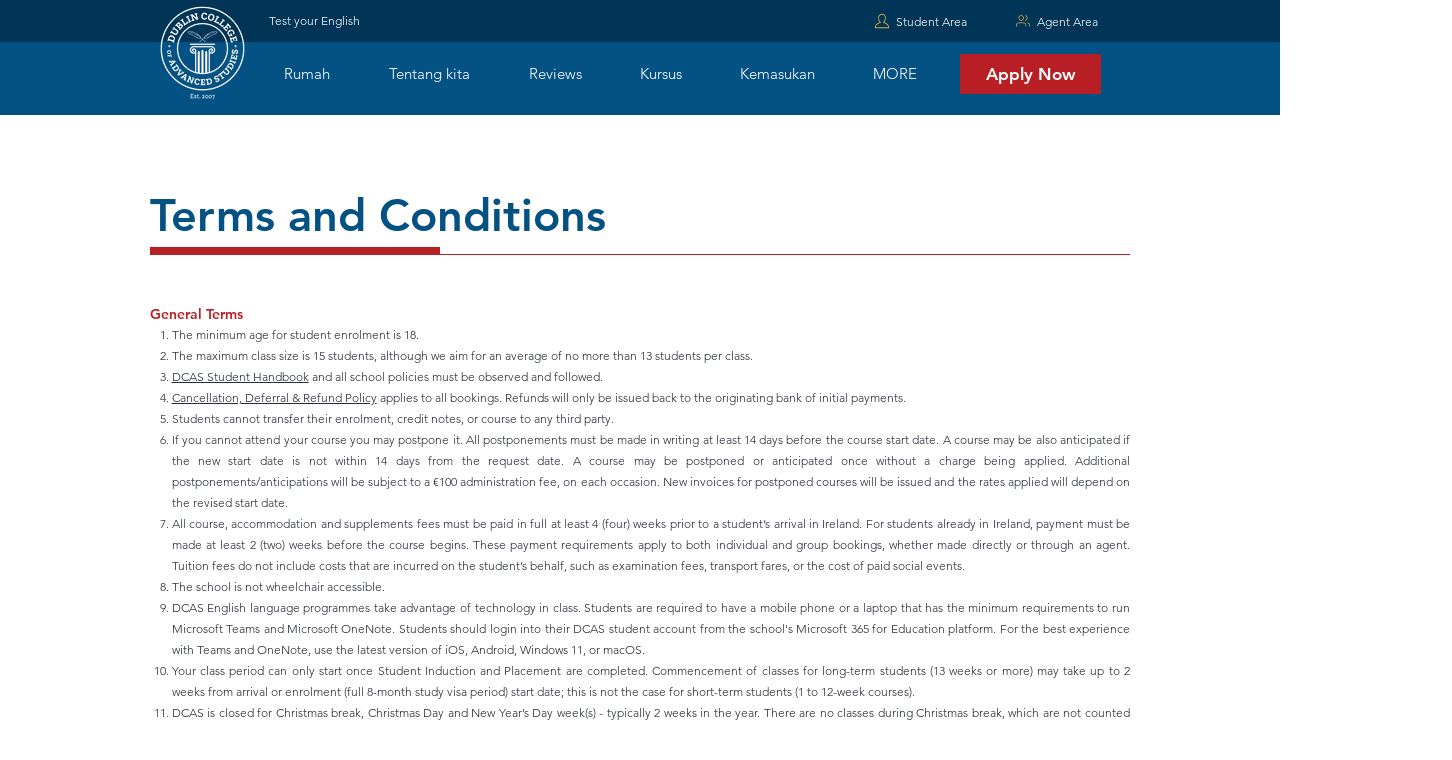

--- FILE ---
content_type: text/javascript; charset=utf-8
request_url: https://w-gcr-app.herokuapp.com/get_script/d0056917-4779-4206-a397-7a7e5ad32ced.js
body_size: 13761
content:
(function() {
    class Utils {
        static isLocalStorageAvailable(){
            let test = 'test';
            try {
                localStorage.setItem(test, test);
                localStorage.removeItem(test);
                return true;
            } catch(e) {
                return false;
            }
        }

        static addCSSToPage(cssToAdd) {
            let styleSheet = document.createElement("style");
            styleSheet.innerHTML = cssToAdd;
            document.head.appendChild(styleSheet);
        }

        static setLsWithExpiry(key, value, ttl) {
            if (Utils.isLocalStorageAvailable() === false) {
                return;
            }

            value = value.toString();
            const now = new Date()
            const item = {
                value: value,
                expiry: now.getTime() + ttl,
            }
            localStorage.setItem(key, JSON.stringify(item))
        }

        static getLsWithExpiry(key) {
            if (Utils.isLocalStorageAvailable() === false) {
                return null;
            }

            const itemStr = localStorage.getItem(key)
            if (!itemStr) {
                return null
            }

            const item = JSON.parse(itemStr)
            const now = new Date()
            if (now.getTime() > item.expiry) {
                localStorage.removeItem(key)
                return null
            }

            return item.value.toString();
        }

        static sendXHR(type, url, data, callback=null) {
            let newXHR = new XMLHttpRequest() || new window.ActiveXObject("Microsoft.XMLHTTP");
            newXHR.open(type, url, true);
            newXHR.send(data);
            newXHR.onreadystatechange = function() {
                if (this.status === 200 && this.readyState === 4) {
                    if (callback !== null) {
                        callback(this.response);
                    }
                }
            };
        }
    }

    class SmartGeolocationRedirects {
        constructor(redirectionRules, visitorGeolocationQueryResult) {
            this._visitorGeolocationQueryResult = visitorGeolocationQueryResult;
            this._redirectionRules = redirectionRules;
            this._urlParams = new URLSearchParams(window.location.search);
        }

        _reportRedirect(ruleId) {
            Utils.sendXHR("GET", "https://w-gcr-app.herokuapp.com/rr/69f2beb4516211eeadf85a44cdfb56f2" + "/" + ruleId, null, null);
        }

        _runOnboardingFlow() {
            let redirectionRuleId = this._urlParams.get("redirectionRuleId");
            for (let redirectionRule of this._redirectionRules) {
                if (redirectionRule.id === redirectionRuleId) {
                    if (redirectionRule.rule_type === 1) {
                        if (redirectionRule.preserve_path) {
                            const currentPath = location.pathname;
                            let newUrl = new URL(redirectionRule.redirection_url);
                            newUrl = newUrl.protocol + "//" + newUrl.host + currentPath;
                            location.href = newUrl;
                        }
                        else {
                            location.href = redirectionRule.redirection_url;
                        }
                    }
                    else {
                        let previewCountryCode = encodeURIComponent(this._urlParams.get("countryCode")).toLowerCase();
                        let previewCountryName = encodeURIComponent(this._urlParams.get("countryName")).replaceAll('%20', ' ');
                        this._showRedirectionRulePopup(redirectionRule, previewCountryCode, previewCountryName);
                    }

                    break;
                }
            }
        }

        hideRedirectionRulePopup(redirectionRuleId) {
            document.getElementById("ea-gcr-verification").style.display = "none";
            document.querySelector('body').removeAttribute('scroll');
            document.querySelector('body').style.overflowY = "unset";
            Utils.setLsWithExpiry('wgcr' + redirectionRuleId, 'hide', 604800000);
        }

        performPopupRedirection(redirectionRuleId) {
            for (let redirectionRule of this._redirectionRules) {
                if (redirectionRule.id === redirectionRuleId) {
                    Utils.setLsWithExpiry('wgcr' + redirectionRule.id, 'redirect', 604800000);
                    this._reportRedirect(redirectionRule.id);
                    if (redirectionRule.preserve_path) {
                        const currentPath = location.pathname;
                        let newUrl = new URL(redirectionRule.redirection_url);
                        newUrl = newUrl.protocol + "//" + newUrl.host + currentPath;
                        location.href = newUrl;
                    }
                    else {
                        location.href = redirectionRule.redirection_url;
                    }
                }
            }
        }

        _showRedirectionRulePopup(redirectionRule, countryCode=null, countryName=null) {
            if (countryCode === null || countryName === null) {
                countryCode = this._visitorGeolocationQueryResult["country_code"].toLowerCase();
                countryName = this._visitorGeolocationQueryResult.hasOwnProperty("country") ? this._visitorGeolocationQueryResult["country"] : this._visitorGeolocationQueryResult.hasOwnProperty("country_name") ? this._visitorGeolocationQueryResult["country_name"] : "";
            }

            let popupImageComponent = redirectionRule['show_flag_logo'] ? `<div class="ea-gcr-image"> <img src="https://flagcdn.com/` + countryCode + `.svg" /> </div> ` : ``;
            let popupHtmlTemplate = `<div id="ea-gcr-verification"><div class="ea-gcr-verification-main">` + popupImageComponent + `<span class="ea-gcr-title">` + redirectionRule.popup_title.replaceAll('COUNTRY_NAME', countryName) + `</span><span class="ea-gcr-main-text">` + redirectionRule.popup_body.replaceAll('COUNTRY_NAME', countryName) + `</span><div class="ea-gcr-buttons"><button class="ea-gcr-button ea-yes-button" onclick="window.smartGeolocationRedirects.performPopupRedirection('` + redirectionRule.id + `');">` + redirectionRule.confirm_button_text + `</button></div><a class="ea-no-button" onclick="window.smartGeolocationRedirects.hideRedirectionRulePopup('` + redirectionRule.id + `');">` + redirectionRule.cancel_button_text + `</a></div></div></div>`;
            let popupCssTemplate = `#ea-gcr-verification { position: fixed; top: 0; left: 0; right: 0; bottom: 0; -webkit-transition: 500ms; transition: 500ms; z-index: 90000001; } .ea-gcr-verification-main { background-color: ` + redirectionRule.popup_bg_color + `; text-align: center; padding: 25px; border-radius: 5px; position: relative; top: 10px; width: 500px; max-width: 80%; margin: 0 auto; -webkit-box-shadow: 1px 2px 9px 0px rgba(0,0,0,0.3); -moz-box-shadow: 1px 2px 9px 0px rgba(0,0,0,0.3); box-shadow: 1px 2px 9px 0px rgba(0,0,0,0.3); } @media only screen and (min-height: 400px) { .ea-gcr-verification-main { top: 20%; } } .ea-gcr-title, .ea-gcr-main-text { display: block; margin-bottom: 1em; } .ea-gcr-title { font-size: ` + redirectionRule.popup_title_font_size + `px; color: ` + redirectionRule.popup_title_color + `; margin-bottom: 0.5em; } .ea-gcr-button { -webkit-box-shadow: 1px 2px 9px 0px rgba(0,0,0,0.3); -moz-box-shadow: 1px 2px 9px 0px rgba(0,0,0,0.3); box-shadow: 1px 2px 9px 0px rgba(0,0,0,0.3); border: none; display: inline-block; width: 150px; padding: 10px; margin: 5px 10px; } .ea-buttons { display: block; justify-content: center; align-items: center; } .ea-yes-button { font-size: 16px; color: #ffffff; background-color: ` + redirectionRule.confirm_button_bg_color + `; cursor: pointer; } .ea-no-button { color: ` + redirectionRule.cancel_button_color + `; cursor: pointer; font-size: 12px; text-decoration: underline; } .ea-gcr-image { padding-bottom: 30px; } .ea-gcr-image img { width: 75px; }` + redirectionRule.custom_css;
            Utils.addCSSToPage(popupCssTemplate);
            document.querySelector('body').insertAdjacentHTML('afterBegin', popupHtmlTemplate);
            document.querySelector('body').setAttribute('scroll', 'no');
            document.querySelector('body').style.overflowY = "hidden";
        }

        runLogic() {
            if (this._urlParams.get("wgcrOnboarding") !== null && this._urlParams.get("redirectionRuleId") !== null) {
                this._runOnboardingFlow();
                return;
            }

            for (let redirectionRule of this._redirectionRules) {
                let redirectionUrl = redirectionRule.redirection_url;
                if (redirectionRule.countries.indexOf(this._visitorGeolocationQueryResult["country_code"]) > -1) {
                    if (location.href.replaceAll('www.', '') === redirectionRule.redirection_url.replaceAll('www.', '')) {
                        continue;
                    }

                    if (redirectionRule.rule_type === 1) {
                        this._reportRedirect(redirectionRule.id);
                        if (location.hostname !== new URL(redirectionUrl).hostname) {
                            if (redirectionRule.preserve_path) {
                                const currentPath = location.pathname;
                                let newUrl = new URL(redirectionRule.redirection_url);
                                newUrl = newUrl.protocol + "//" + newUrl.host + currentPath;
                                location.href = newUrl;
                            }
                            else {
                                location.href = redirectionRule.redirection_url;
                            }
                            break;
                        }
                        else if (location.href.indexOf(redirectionUrl) === -1) {
                            if (redirectionRule.preserve_path) {
                                const currentPath = location.pathname;
                                let newUrl = new URL(redirectionRule.redirection_url);
                                newUrl = newUrl.protocol + "//" + newUrl.host + currentPath;
                                location.href = newUrl;
                            }
                            else {
                                location.href = redirectionRule.redirection_url;
                            }
                            break;
                        }
                    }
                    else {
                        if (location.hostname === new URL(redirectionUrl).hostname && location.href.indexOf(redirectionUrl) > -1) {
                            continue;
                        }

                        let previousSelection = Utils.getLsWithExpiry('wgcr' + redirectionRule.id);
                        if (previousSelection !== null) {
                            if (previousSelection === 'redirect') {
                                this._reportRedirect(redirectionRule.id);
                                if (redirectionRule.preserve_path) {
                                    const currentPath = location.pathname;
                                    let newUrl = new URL(redirectionRule.redirection_url);
                                    newUrl = newUrl.protocol + "//" + newUrl.host + currentPath;
                                    location.href = newUrl;
                                }
                                else {
                                    location.href = redirectionRule.redirection_url;
                                }
                            }
                            else {
                                continue;
                            }
                        }
                        else {
                            this._showRedirectionRulePopup(redirectionRule);
                        }
                    }
                }
            }
        }
    }

    function WGCR_main() {
        console.log('%c------ Smart Geolocation Redirects by Effective Apps is Initializing ------', 'color: cyan');
        console.log('%c------ Contact us at support@effectify.co for help and questions about the app ------', 'color: cyan');
        if (window.WGCR_SCRIPT_INJECTED === undefined) {
            window.WGCR_SCRIPT_INJECTED = true;
            if (location.href.indexOf("gcrOverride=true") > -1 || Utils.getLsWithExpiry('wgcrOverride') === 'true') {
                Utils.setLsWithExpiry('wgcrOverride', 'true', 259200000);
                return;
            }

            let geolocationCountryDetectionService = navigator.brave !== undefined ? "https://ipapi.co/json" : "https://get.geojs.io/v1/ip/geo.json"
            Utils.sendXHR('GET', geolocationCountryDetectionService, null, function(result) {
                window.smartGeolocationRedirects = new SmartGeolocationRedirects([{"id": "ff7150cc516211ee89c95a44cdfb56f2", "rule_type": 1, "rule_name": "portugues", "countries": "BR", "redirection_url": "https://www.dcas.ie/pt", "total_redirects": 3523, "show_flag_logo": true, "popup_bg_color": "#ffffff", "confirm_button_text": "Continue", "confirm_button_bg_color": "#1773b0", "cancel_button_text": "No thanks", "cancel_button_color": "#000000", "popup_title": "Looks like you are from COUNTRY_NAME", "popup_title_font_size": 22, "popup_title_color": "#000000", "popup_body": "<p><span style=\"font-size: 16px;\">Would you like to visit our international site?</span></p>", "preserve_path": false, "custom_css": ""}], JSON.parse(result));
                window.smartGeolocationRedirects.runLogic();
            });
        }
    }

    WGCR_main();
}());